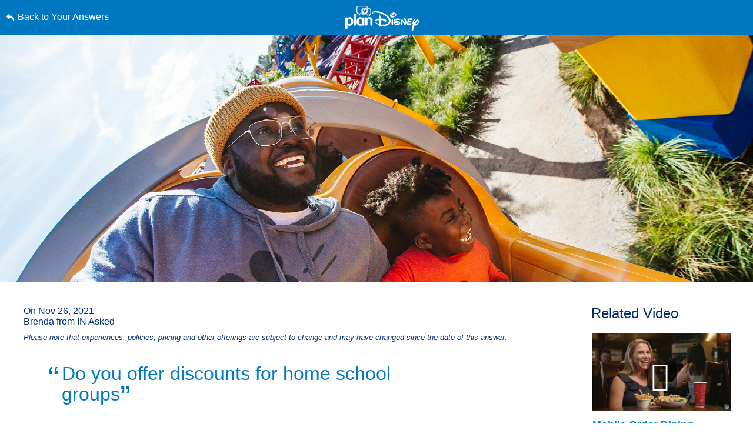

--- FILE ---
content_type: text/html; charset=utf-8
request_url: https://www.google.com/recaptcha/enterprise/anchor?ar=1&k=6LfbOnokAAAAAFl3-2lPl5KiSAxrwhYROJFl_QVT&co=aHR0cHM6Ly9jZG4ucmVnaXN0ZXJkaXNuZXkuZ28uY29tOjQ0Mw..&hl=en&v=N67nZn4AqZkNcbeMu4prBgzg&size=invisible&anchor-ms=20000&execute-ms=30000&cb=571dvnd6rfl4
body_size: 49762
content:
<!DOCTYPE HTML><html dir="ltr" lang="en"><head><meta http-equiv="Content-Type" content="text/html; charset=UTF-8">
<meta http-equiv="X-UA-Compatible" content="IE=edge">
<title>reCAPTCHA</title>
<style type="text/css">
/* cyrillic-ext */
@font-face {
  font-family: 'Roboto';
  font-style: normal;
  font-weight: 400;
  font-stretch: 100%;
  src: url(//fonts.gstatic.com/s/roboto/v48/KFO7CnqEu92Fr1ME7kSn66aGLdTylUAMa3GUBHMdazTgWw.woff2) format('woff2');
  unicode-range: U+0460-052F, U+1C80-1C8A, U+20B4, U+2DE0-2DFF, U+A640-A69F, U+FE2E-FE2F;
}
/* cyrillic */
@font-face {
  font-family: 'Roboto';
  font-style: normal;
  font-weight: 400;
  font-stretch: 100%;
  src: url(//fonts.gstatic.com/s/roboto/v48/KFO7CnqEu92Fr1ME7kSn66aGLdTylUAMa3iUBHMdazTgWw.woff2) format('woff2');
  unicode-range: U+0301, U+0400-045F, U+0490-0491, U+04B0-04B1, U+2116;
}
/* greek-ext */
@font-face {
  font-family: 'Roboto';
  font-style: normal;
  font-weight: 400;
  font-stretch: 100%;
  src: url(//fonts.gstatic.com/s/roboto/v48/KFO7CnqEu92Fr1ME7kSn66aGLdTylUAMa3CUBHMdazTgWw.woff2) format('woff2');
  unicode-range: U+1F00-1FFF;
}
/* greek */
@font-face {
  font-family: 'Roboto';
  font-style: normal;
  font-weight: 400;
  font-stretch: 100%;
  src: url(//fonts.gstatic.com/s/roboto/v48/KFO7CnqEu92Fr1ME7kSn66aGLdTylUAMa3-UBHMdazTgWw.woff2) format('woff2');
  unicode-range: U+0370-0377, U+037A-037F, U+0384-038A, U+038C, U+038E-03A1, U+03A3-03FF;
}
/* math */
@font-face {
  font-family: 'Roboto';
  font-style: normal;
  font-weight: 400;
  font-stretch: 100%;
  src: url(//fonts.gstatic.com/s/roboto/v48/KFO7CnqEu92Fr1ME7kSn66aGLdTylUAMawCUBHMdazTgWw.woff2) format('woff2');
  unicode-range: U+0302-0303, U+0305, U+0307-0308, U+0310, U+0312, U+0315, U+031A, U+0326-0327, U+032C, U+032F-0330, U+0332-0333, U+0338, U+033A, U+0346, U+034D, U+0391-03A1, U+03A3-03A9, U+03B1-03C9, U+03D1, U+03D5-03D6, U+03F0-03F1, U+03F4-03F5, U+2016-2017, U+2034-2038, U+203C, U+2040, U+2043, U+2047, U+2050, U+2057, U+205F, U+2070-2071, U+2074-208E, U+2090-209C, U+20D0-20DC, U+20E1, U+20E5-20EF, U+2100-2112, U+2114-2115, U+2117-2121, U+2123-214F, U+2190, U+2192, U+2194-21AE, U+21B0-21E5, U+21F1-21F2, U+21F4-2211, U+2213-2214, U+2216-22FF, U+2308-230B, U+2310, U+2319, U+231C-2321, U+2336-237A, U+237C, U+2395, U+239B-23B7, U+23D0, U+23DC-23E1, U+2474-2475, U+25AF, U+25B3, U+25B7, U+25BD, U+25C1, U+25CA, U+25CC, U+25FB, U+266D-266F, U+27C0-27FF, U+2900-2AFF, U+2B0E-2B11, U+2B30-2B4C, U+2BFE, U+3030, U+FF5B, U+FF5D, U+1D400-1D7FF, U+1EE00-1EEFF;
}
/* symbols */
@font-face {
  font-family: 'Roboto';
  font-style: normal;
  font-weight: 400;
  font-stretch: 100%;
  src: url(//fonts.gstatic.com/s/roboto/v48/KFO7CnqEu92Fr1ME7kSn66aGLdTylUAMaxKUBHMdazTgWw.woff2) format('woff2');
  unicode-range: U+0001-000C, U+000E-001F, U+007F-009F, U+20DD-20E0, U+20E2-20E4, U+2150-218F, U+2190, U+2192, U+2194-2199, U+21AF, U+21E6-21F0, U+21F3, U+2218-2219, U+2299, U+22C4-22C6, U+2300-243F, U+2440-244A, U+2460-24FF, U+25A0-27BF, U+2800-28FF, U+2921-2922, U+2981, U+29BF, U+29EB, U+2B00-2BFF, U+4DC0-4DFF, U+FFF9-FFFB, U+10140-1018E, U+10190-1019C, U+101A0, U+101D0-101FD, U+102E0-102FB, U+10E60-10E7E, U+1D2C0-1D2D3, U+1D2E0-1D37F, U+1F000-1F0FF, U+1F100-1F1AD, U+1F1E6-1F1FF, U+1F30D-1F30F, U+1F315, U+1F31C, U+1F31E, U+1F320-1F32C, U+1F336, U+1F378, U+1F37D, U+1F382, U+1F393-1F39F, U+1F3A7-1F3A8, U+1F3AC-1F3AF, U+1F3C2, U+1F3C4-1F3C6, U+1F3CA-1F3CE, U+1F3D4-1F3E0, U+1F3ED, U+1F3F1-1F3F3, U+1F3F5-1F3F7, U+1F408, U+1F415, U+1F41F, U+1F426, U+1F43F, U+1F441-1F442, U+1F444, U+1F446-1F449, U+1F44C-1F44E, U+1F453, U+1F46A, U+1F47D, U+1F4A3, U+1F4B0, U+1F4B3, U+1F4B9, U+1F4BB, U+1F4BF, U+1F4C8-1F4CB, U+1F4D6, U+1F4DA, U+1F4DF, U+1F4E3-1F4E6, U+1F4EA-1F4ED, U+1F4F7, U+1F4F9-1F4FB, U+1F4FD-1F4FE, U+1F503, U+1F507-1F50B, U+1F50D, U+1F512-1F513, U+1F53E-1F54A, U+1F54F-1F5FA, U+1F610, U+1F650-1F67F, U+1F687, U+1F68D, U+1F691, U+1F694, U+1F698, U+1F6AD, U+1F6B2, U+1F6B9-1F6BA, U+1F6BC, U+1F6C6-1F6CF, U+1F6D3-1F6D7, U+1F6E0-1F6EA, U+1F6F0-1F6F3, U+1F6F7-1F6FC, U+1F700-1F7FF, U+1F800-1F80B, U+1F810-1F847, U+1F850-1F859, U+1F860-1F887, U+1F890-1F8AD, U+1F8B0-1F8BB, U+1F8C0-1F8C1, U+1F900-1F90B, U+1F93B, U+1F946, U+1F984, U+1F996, U+1F9E9, U+1FA00-1FA6F, U+1FA70-1FA7C, U+1FA80-1FA89, U+1FA8F-1FAC6, U+1FACE-1FADC, U+1FADF-1FAE9, U+1FAF0-1FAF8, U+1FB00-1FBFF;
}
/* vietnamese */
@font-face {
  font-family: 'Roboto';
  font-style: normal;
  font-weight: 400;
  font-stretch: 100%;
  src: url(//fonts.gstatic.com/s/roboto/v48/KFO7CnqEu92Fr1ME7kSn66aGLdTylUAMa3OUBHMdazTgWw.woff2) format('woff2');
  unicode-range: U+0102-0103, U+0110-0111, U+0128-0129, U+0168-0169, U+01A0-01A1, U+01AF-01B0, U+0300-0301, U+0303-0304, U+0308-0309, U+0323, U+0329, U+1EA0-1EF9, U+20AB;
}
/* latin-ext */
@font-face {
  font-family: 'Roboto';
  font-style: normal;
  font-weight: 400;
  font-stretch: 100%;
  src: url(//fonts.gstatic.com/s/roboto/v48/KFO7CnqEu92Fr1ME7kSn66aGLdTylUAMa3KUBHMdazTgWw.woff2) format('woff2');
  unicode-range: U+0100-02BA, U+02BD-02C5, U+02C7-02CC, U+02CE-02D7, U+02DD-02FF, U+0304, U+0308, U+0329, U+1D00-1DBF, U+1E00-1E9F, U+1EF2-1EFF, U+2020, U+20A0-20AB, U+20AD-20C0, U+2113, U+2C60-2C7F, U+A720-A7FF;
}
/* latin */
@font-face {
  font-family: 'Roboto';
  font-style: normal;
  font-weight: 400;
  font-stretch: 100%;
  src: url(//fonts.gstatic.com/s/roboto/v48/KFO7CnqEu92Fr1ME7kSn66aGLdTylUAMa3yUBHMdazQ.woff2) format('woff2');
  unicode-range: U+0000-00FF, U+0131, U+0152-0153, U+02BB-02BC, U+02C6, U+02DA, U+02DC, U+0304, U+0308, U+0329, U+2000-206F, U+20AC, U+2122, U+2191, U+2193, U+2212, U+2215, U+FEFF, U+FFFD;
}
/* cyrillic-ext */
@font-face {
  font-family: 'Roboto';
  font-style: normal;
  font-weight: 500;
  font-stretch: 100%;
  src: url(//fonts.gstatic.com/s/roboto/v48/KFO7CnqEu92Fr1ME7kSn66aGLdTylUAMa3GUBHMdazTgWw.woff2) format('woff2');
  unicode-range: U+0460-052F, U+1C80-1C8A, U+20B4, U+2DE0-2DFF, U+A640-A69F, U+FE2E-FE2F;
}
/* cyrillic */
@font-face {
  font-family: 'Roboto';
  font-style: normal;
  font-weight: 500;
  font-stretch: 100%;
  src: url(//fonts.gstatic.com/s/roboto/v48/KFO7CnqEu92Fr1ME7kSn66aGLdTylUAMa3iUBHMdazTgWw.woff2) format('woff2');
  unicode-range: U+0301, U+0400-045F, U+0490-0491, U+04B0-04B1, U+2116;
}
/* greek-ext */
@font-face {
  font-family: 'Roboto';
  font-style: normal;
  font-weight: 500;
  font-stretch: 100%;
  src: url(//fonts.gstatic.com/s/roboto/v48/KFO7CnqEu92Fr1ME7kSn66aGLdTylUAMa3CUBHMdazTgWw.woff2) format('woff2');
  unicode-range: U+1F00-1FFF;
}
/* greek */
@font-face {
  font-family: 'Roboto';
  font-style: normal;
  font-weight: 500;
  font-stretch: 100%;
  src: url(//fonts.gstatic.com/s/roboto/v48/KFO7CnqEu92Fr1ME7kSn66aGLdTylUAMa3-UBHMdazTgWw.woff2) format('woff2');
  unicode-range: U+0370-0377, U+037A-037F, U+0384-038A, U+038C, U+038E-03A1, U+03A3-03FF;
}
/* math */
@font-face {
  font-family: 'Roboto';
  font-style: normal;
  font-weight: 500;
  font-stretch: 100%;
  src: url(//fonts.gstatic.com/s/roboto/v48/KFO7CnqEu92Fr1ME7kSn66aGLdTylUAMawCUBHMdazTgWw.woff2) format('woff2');
  unicode-range: U+0302-0303, U+0305, U+0307-0308, U+0310, U+0312, U+0315, U+031A, U+0326-0327, U+032C, U+032F-0330, U+0332-0333, U+0338, U+033A, U+0346, U+034D, U+0391-03A1, U+03A3-03A9, U+03B1-03C9, U+03D1, U+03D5-03D6, U+03F0-03F1, U+03F4-03F5, U+2016-2017, U+2034-2038, U+203C, U+2040, U+2043, U+2047, U+2050, U+2057, U+205F, U+2070-2071, U+2074-208E, U+2090-209C, U+20D0-20DC, U+20E1, U+20E5-20EF, U+2100-2112, U+2114-2115, U+2117-2121, U+2123-214F, U+2190, U+2192, U+2194-21AE, U+21B0-21E5, U+21F1-21F2, U+21F4-2211, U+2213-2214, U+2216-22FF, U+2308-230B, U+2310, U+2319, U+231C-2321, U+2336-237A, U+237C, U+2395, U+239B-23B7, U+23D0, U+23DC-23E1, U+2474-2475, U+25AF, U+25B3, U+25B7, U+25BD, U+25C1, U+25CA, U+25CC, U+25FB, U+266D-266F, U+27C0-27FF, U+2900-2AFF, U+2B0E-2B11, U+2B30-2B4C, U+2BFE, U+3030, U+FF5B, U+FF5D, U+1D400-1D7FF, U+1EE00-1EEFF;
}
/* symbols */
@font-face {
  font-family: 'Roboto';
  font-style: normal;
  font-weight: 500;
  font-stretch: 100%;
  src: url(//fonts.gstatic.com/s/roboto/v48/KFO7CnqEu92Fr1ME7kSn66aGLdTylUAMaxKUBHMdazTgWw.woff2) format('woff2');
  unicode-range: U+0001-000C, U+000E-001F, U+007F-009F, U+20DD-20E0, U+20E2-20E4, U+2150-218F, U+2190, U+2192, U+2194-2199, U+21AF, U+21E6-21F0, U+21F3, U+2218-2219, U+2299, U+22C4-22C6, U+2300-243F, U+2440-244A, U+2460-24FF, U+25A0-27BF, U+2800-28FF, U+2921-2922, U+2981, U+29BF, U+29EB, U+2B00-2BFF, U+4DC0-4DFF, U+FFF9-FFFB, U+10140-1018E, U+10190-1019C, U+101A0, U+101D0-101FD, U+102E0-102FB, U+10E60-10E7E, U+1D2C0-1D2D3, U+1D2E0-1D37F, U+1F000-1F0FF, U+1F100-1F1AD, U+1F1E6-1F1FF, U+1F30D-1F30F, U+1F315, U+1F31C, U+1F31E, U+1F320-1F32C, U+1F336, U+1F378, U+1F37D, U+1F382, U+1F393-1F39F, U+1F3A7-1F3A8, U+1F3AC-1F3AF, U+1F3C2, U+1F3C4-1F3C6, U+1F3CA-1F3CE, U+1F3D4-1F3E0, U+1F3ED, U+1F3F1-1F3F3, U+1F3F5-1F3F7, U+1F408, U+1F415, U+1F41F, U+1F426, U+1F43F, U+1F441-1F442, U+1F444, U+1F446-1F449, U+1F44C-1F44E, U+1F453, U+1F46A, U+1F47D, U+1F4A3, U+1F4B0, U+1F4B3, U+1F4B9, U+1F4BB, U+1F4BF, U+1F4C8-1F4CB, U+1F4D6, U+1F4DA, U+1F4DF, U+1F4E3-1F4E6, U+1F4EA-1F4ED, U+1F4F7, U+1F4F9-1F4FB, U+1F4FD-1F4FE, U+1F503, U+1F507-1F50B, U+1F50D, U+1F512-1F513, U+1F53E-1F54A, U+1F54F-1F5FA, U+1F610, U+1F650-1F67F, U+1F687, U+1F68D, U+1F691, U+1F694, U+1F698, U+1F6AD, U+1F6B2, U+1F6B9-1F6BA, U+1F6BC, U+1F6C6-1F6CF, U+1F6D3-1F6D7, U+1F6E0-1F6EA, U+1F6F0-1F6F3, U+1F6F7-1F6FC, U+1F700-1F7FF, U+1F800-1F80B, U+1F810-1F847, U+1F850-1F859, U+1F860-1F887, U+1F890-1F8AD, U+1F8B0-1F8BB, U+1F8C0-1F8C1, U+1F900-1F90B, U+1F93B, U+1F946, U+1F984, U+1F996, U+1F9E9, U+1FA00-1FA6F, U+1FA70-1FA7C, U+1FA80-1FA89, U+1FA8F-1FAC6, U+1FACE-1FADC, U+1FADF-1FAE9, U+1FAF0-1FAF8, U+1FB00-1FBFF;
}
/* vietnamese */
@font-face {
  font-family: 'Roboto';
  font-style: normal;
  font-weight: 500;
  font-stretch: 100%;
  src: url(//fonts.gstatic.com/s/roboto/v48/KFO7CnqEu92Fr1ME7kSn66aGLdTylUAMa3OUBHMdazTgWw.woff2) format('woff2');
  unicode-range: U+0102-0103, U+0110-0111, U+0128-0129, U+0168-0169, U+01A0-01A1, U+01AF-01B0, U+0300-0301, U+0303-0304, U+0308-0309, U+0323, U+0329, U+1EA0-1EF9, U+20AB;
}
/* latin-ext */
@font-face {
  font-family: 'Roboto';
  font-style: normal;
  font-weight: 500;
  font-stretch: 100%;
  src: url(//fonts.gstatic.com/s/roboto/v48/KFO7CnqEu92Fr1ME7kSn66aGLdTylUAMa3KUBHMdazTgWw.woff2) format('woff2');
  unicode-range: U+0100-02BA, U+02BD-02C5, U+02C7-02CC, U+02CE-02D7, U+02DD-02FF, U+0304, U+0308, U+0329, U+1D00-1DBF, U+1E00-1E9F, U+1EF2-1EFF, U+2020, U+20A0-20AB, U+20AD-20C0, U+2113, U+2C60-2C7F, U+A720-A7FF;
}
/* latin */
@font-face {
  font-family: 'Roboto';
  font-style: normal;
  font-weight: 500;
  font-stretch: 100%;
  src: url(//fonts.gstatic.com/s/roboto/v48/KFO7CnqEu92Fr1ME7kSn66aGLdTylUAMa3yUBHMdazQ.woff2) format('woff2');
  unicode-range: U+0000-00FF, U+0131, U+0152-0153, U+02BB-02BC, U+02C6, U+02DA, U+02DC, U+0304, U+0308, U+0329, U+2000-206F, U+20AC, U+2122, U+2191, U+2193, U+2212, U+2215, U+FEFF, U+FFFD;
}
/* cyrillic-ext */
@font-face {
  font-family: 'Roboto';
  font-style: normal;
  font-weight: 900;
  font-stretch: 100%;
  src: url(//fonts.gstatic.com/s/roboto/v48/KFO7CnqEu92Fr1ME7kSn66aGLdTylUAMa3GUBHMdazTgWw.woff2) format('woff2');
  unicode-range: U+0460-052F, U+1C80-1C8A, U+20B4, U+2DE0-2DFF, U+A640-A69F, U+FE2E-FE2F;
}
/* cyrillic */
@font-face {
  font-family: 'Roboto';
  font-style: normal;
  font-weight: 900;
  font-stretch: 100%;
  src: url(//fonts.gstatic.com/s/roboto/v48/KFO7CnqEu92Fr1ME7kSn66aGLdTylUAMa3iUBHMdazTgWw.woff2) format('woff2');
  unicode-range: U+0301, U+0400-045F, U+0490-0491, U+04B0-04B1, U+2116;
}
/* greek-ext */
@font-face {
  font-family: 'Roboto';
  font-style: normal;
  font-weight: 900;
  font-stretch: 100%;
  src: url(//fonts.gstatic.com/s/roboto/v48/KFO7CnqEu92Fr1ME7kSn66aGLdTylUAMa3CUBHMdazTgWw.woff2) format('woff2');
  unicode-range: U+1F00-1FFF;
}
/* greek */
@font-face {
  font-family: 'Roboto';
  font-style: normal;
  font-weight: 900;
  font-stretch: 100%;
  src: url(//fonts.gstatic.com/s/roboto/v48/KFO7CnqEu92Fr1ME7kSn66aGLdTylUAMa3-UBHMdazTgWw.woff2) format('woff2');
  unicode-range: U+0370-0377, U+037A-037F, U+0384-038A, U+038C, U+038E-03A1, U+03A3-03FF;
}
/* math */
@font-face {
  font-family: 'Roboto';
  font-style: normal;
  font-weight: 900;
  font-stretch: 100%;
  src: url(//fonts.gstatic.com/s/roboto/v48/KFO7CnqEu92Fr1ME7kSn66aGLdTylUAMawCUBHMdazTgWw.woff2) format('woff2');
  unicode-range: U+0302-0303, U+0305, U+0307-0308, U+0310, U+0312, U+0315, U+031A, U+0326-0327, U+032C, U+032F-0330, U+0332-0333, U+0338, U+033A, U+0346, U+034D, U+0391-03A1, U+03A3-03A9, U+03B1-03C9, U+03D1, U+03D5-03D6, U+03F0-03F1, U+03F4-03F5, U+2016-2017, U+2034-2038, U+203C, U+2040, U+2043, U+2047, U+2050, U+2057, U+205F, U+2070-2071, U+2074-208E, U+2090-209C, U+20D0-20DC, U+20E1, U+20E5-20EF, U+2100-2112, U+2114-2115, U+2117-2121, U+2123-214F, U+2190, U+2192, U+2194-21AE, U+21B0-21E5, U+21F1-21F2, U+21F4-2211, U+2213-2214, U+2216-22FF, U+2308-230B, U+2310, U+2319, U+231C-2321, U+2336-237A, U+237C, U+2395, U+239B-23B7, U+23D0, U+23DC-23E1, U+2474-2475, U+25AF, U+25B3, U+25B7, U+25BD, U+25C1, U+25CA, U+25CC, U+25FB, U+266D-266F, U+27C0-27FF, U+2900-2AFF, U+2B0E-2B11, U+2B30-2B4C, U+2BFE, U+3030, U+FF5B, U+FF5D, U+1D400-1D7FF, U+1EE00-1EEFF;
}
/* symbols */
@font-face {
  font-family: 'Roboto';
  font-style: normal;
  font-weight: 900;
  font-stretch: 100%;
  src: url(//fonts.gstatic.com/s/roboto/v48/KFO7CnqEu92Fr1ME7kSn66aGLdTylUAMaxKUBHMdazTgWw.woff2) format('woff2');
  unicode-range: U+0001-000C, U+000E-001F, U+007F-009F, U+20DD-20E0, U+20E2-20E4, U+2150-218F, U+2190, U+2192, U+2194-2199, U+21AF, U+21E6-21F0, U+21F3, U+2218-2219, U+2299, U+22C4-22C6, U+2300-243F, U+2440-244A, U+2460-24FF, U+25A0-27BF, U+2800-28FF, U+2921-2922, U+2981, U+29BF, U+29EB, U+2B00-2BFF, U+4DC0-4DFF, U+FFF9-FFFB, U+10140-1018E, U+10190-1019C, U+101A0, U+101D0-101FD, U+102E0-102FB, U+10E60-10E7E, U+1D2C0-1D2D3, U+1D2E0-1D37F, U+1F000-1F0FF, U+1F100-1F1AD, U+1F1E6-1F1FF, U+1F30D-1F30F, U+1F315, U+1F31C, U+1F31E, U+1F320-1F32C, U+1F336, U+1F378, U+1F37D, U+1F382, U+1F393-1F39F, U+1F3A7-1F3A8, U+1F3AC-1F3AF, U+1F3C2, U+1F3C4-1F3C6, U+1F3CA-1F3CE, U+1F3D4-1F3E0, U+1F3ED, U+1F3F1-1F3F3, U+1F3F5-1F3F7, U+1F408, U+1F415, U+1F41F, U+1F426, U+1F43F, U+1F441-1F442, U+1F444, U+1F446-1F449, U+1F44C-1F44E, U+1F453, U+1F46A, U+1F47D, U+1F4A3, U+1F4B0, U+1F4B3, U+1F4B9, U+1F4BB, U+1F4BF, U+1F4C8-1F4CB, U+1F4D6, U+1F4DA, U+1F4DF, U+1F4E3-1F4E6, U+1F4EA-1F4ED, U+1F4F7, U+1F4F9-1F4FB, U+1F4FD-1F4FE, U+1F503, U+1F507-1F50B, U+1F50D, U+1F512-1F513, U+1F53E-1F54A, U+1F54F-1F5FA, U+1F610, U+1F650-1F67F, U+1F687, U+1F68D, U+1F691, U+1F694, U+1F698, U+1F6AD, U+1F6B2, U+1F6B9-1F6BA, U+1F6BC, U+1F6C6-1F6CF, U+1F6D3-1F6D7, U+1F6E0-1F6EA, U+1F6F0-1F6F3, U+1F6F7-1F6FC, U+1F700-1F7FF, U+1F800-1F80B, U+1F810-1F847, U+1F850-1F859, U+1F860-1F887, U+1F890-1F8AD, U+1F8B0-1F8BB, U+1F8C0-1F8C1, U+1F900-1F90B, U+1F93B, U+1F946, U+1F984, U+1F996, U+1F9E9, U+1FA00-1FA6F, U+1FA70-1FA7C, U+1FA80-1FA89, U+1FA8F-1FAC6, U+1FACE-1FADC, U+1FADF-1FAE9, U+1FAF0-1FAF8, U+1FB00-1FBFF;
}
/* vietnamese */
@font-face {
  font-family: 'Roboto';
  font-style: normal;
  font-weight: 900;
  font-stretch: 100%;
  src: url(//fonts.gstatic.com/s/roboto/v48/KFO7CnqEu92Fr1ME7kSn66aGLdTylUAMa3OUBHMdazTgWw.woff2) format('woff2');
  unicode-range: U+0102-0103, U+0110-0111, U+0128-0129, U+0168-0169, U+01A0-01A1, U+01AF-01B0, U+0300-0301, U+0303-0304, U+0308-0309, U+0323, U+0329, U+1EA0-1EF9, U+20AB;
}
/* latin-ext */
@font-face {
  font-family: 'Roboto';
  font-style: normal;
  font-weight: 900;
  font-stretch: 100%;
  src: url(//fonts.gstatic.com/s/roboto/v48/KFO7CnqEu92Fr1ME7kSn66aGLdTylUAMa3KUBHMdazTgWw.woff2) format('woff2');
  unicode-range: U+0100-02BA, U+02BD-02C5, U+02C7-02CC, U+02CE-02D7, U+02DD-02FF, U+0304, U+0308, U+0329, U+1D00-1DBF, U+1E00-1E9F, U+1EF2-1EFF, U+2020, U+20A0-20AB, U+20AD-20C0, U+2113, U+2C60-2C7F, U+A720-A7FF;
}
/* latin */
@font-face {
  font-family: 'Roboto';
  font-style: normal;
  font-weight: 900;
  font-stretch: 100%;
  src: url(//fonts.gstatic.com/s/roboto/v48/KFO7CnqEu92Fr1ME7kSn66aGLdTylUAMa3yUBHMdazQ.woff2) format('woff2');
  unicode-range: U+0000-00FF, U+0131, U+0152-0153, U+02BB-02BC, U+02C6, U+02DA, U+02DC, U+0304, U+0308, U+0329, U+2000-206F, U+20AC, U+2122, U+2191, U+2193, U+2212, U+2215, U+FEFF, U+FFFD;
}

</style>
<link rel="stylesheet" type="text/css" href="https://www.gstatic.com/recaptcha/releases/N67nZn4AqZkNcbeMu4prBgzg/styles__ltr.css">
<script nonce="asXP-6eK0ufWPz-YhiZSzw" type="text/javascript">window['__recaptcha_api'] = 'https://www.google.com/recaptcha/enterprise/';</script>
<script type="text/javascript" src="https://www.gstatic.com/recaptcha/releases/N67nZn4AqZkNcbeMu4prBgzg/recaptcha__en.js" nonce="asXP-6eK0ufWPz-YhiZSzw">
      
    </script></head>
<body><div id="rc-anchor-alert" class="rc-anchor-alert"></div>
<input type="hidden" id="recaptcha-token" value="[base64]">
<script type="text/javascript" nonce="asXP-6eK0ufWPz-YhiZSzw">
      recaptcha.anchor.Main.init("[\x22ainput\x22,[\x22bgdata\x22,\x22\x22,\[base64]/[base64]/[base64]/[base64]/[base64]/[base64]/YihPLDAsW0wsMzZdKTooTy5YLnB1c2goTy5aLnNsaWNlKCkpLE8uWls3Nl09dm9pZCAwLFUoNzYsTyxxKSl9LGM9ZnVuY3Rpb24oTyxxKXtxLlk9KChxLlk/[base64]/[base64]/Wi52KCk6Wi5OLHItWi5OKSxJPj4xNCk+MCxaKS5oJiYoWi5oXj0oWi5sKzE+PjIpKihJPDwyKSksWikubCsxPj4yIT0wfHxaLnUseCl8fHUpWi5pPTAsWi5OPXI7aWYoIXUpcmV0dXJuIGZhbHNlO2lmKFouRz5aLkgmJihaLkg9Wi5HKSxyLVouRjxaLkctKE8/MjU1OnE/NToyKSlyZXR1cm4gZmFsc2U7cmV0dXJuIShaLlU9KCgoTz1sKHE/[base64]/[base64]/[base64]/[base64]/[base64]\\u003d\x22,\[base64]\x22,\x22w6vCvcOvwqwewr8hW0jCnsO+JCowwofDo8KvXDQlSsKEEHzCqEoWwrsLMsOBw7g8wq93NVp/ExYGw6oXI8Kow4zDty8rfibCkMKZZFrCtsOZw4dQNTJFAl7DtHzCtsKZw4jDo8KUAsO5w6gWw6jCscKVPcOdQ8OsHU1Lw59OIsO8wppxw4vCsn/CpMKLBcK/wrvCk2rDgHzCrsK/SGRFwo02bSrCk2rDhxDCr8K2ECRPwo3DvEPCvsOzw6fDlcKsFzsBT8O9worCjxzDv8KVIUBIw6AMwqfDsUPDvjlLFMOpw4TCuMO/[base64]/wpd5w6TDkSbCmX8Uw4bCr2sFwrrDgyrDs2tZwqdVw7Qcw6AZZmzCt8KXUMO4wpbCvMOvwpxbwpR2dhw7eShgYHvCsxEvRcORw7jCsyc/FQzDjDIudsKrw7LDjMKfUcOUw65ww5w8wpXCrTZ9w4RbJwxmcSdIP8OSGsOMwqBYwrfDtcK/wp5rEcKuwoVRF8O+wqM7Py4lwpx+w7HCqMO7MsOOwoPDt8Onw67CtcOHZ08QBz7CgR56LMOdwqLDsivDhxvDggTCu8Onwp80Lx/[base64]/DqcOQw6LDh1Myw7vDq8K5wqnDgnzCn8KRw73DjMOkXcKMMzQVBMOLZnJFPmUhw55xw7rDjAPCk1jDmMOLGyfDpwrCnsO/[base64]/[base64]/DlCfDpsKnBcKGwp8PRyF5IMOBw4gPGxHDqMK/CsKgw4XCozczVwvDvxsaw79hw6rCvFXCoipJw7rDs8KQwplEwrjDpGNBIsODe1sRwq15AsKadSTCnMKtVAnDogIJwqZmYMKFOcOxwoFAUsKZFAzCllMTwppTwq40ehxRFsKXQcKGwrFtZ8KGZcOLfUBvwojDmB3CicK/w4FSaEsMczczw7rDiMKyw6PCnMO3EEjDsWorWcKXw48pUMOCw7TDoTUgw77CksKuPCJ7wo03W8OqAsOCwoQQFmbDryRsRsOtHCbCrsKDIMKranXDkFXDtsOGRCEiw4xmwp3CigHClxDCoBLClcO5wp/[base64]/CoiJKw67Cm8O2w4/Dt8K7wrnCmMKrYsK1TsORw55eZ8Ovw5tYFcOUw4fCgMKBR8O/[base64]/QsOQP8KVwoPCh8OnHQnCsDt0w6rDt8O4woTCmsKMwpUBw4MawrbDtMOVw7fDqcKvHMK2ZhzDrsKfKcKuVUbDscKSO3LCt8O9Z0TCn8KHYMOLLsOtw4gGwrA2woBrwqvDizbCh8KPdMKtw7TDnC/DqQAgJSDCm3woU13DpzbCkG/[base64]/Dk8Ojw40ow744w5MRU8Kgw40LcULCiyUBwrgGwqnDmcOAFQZoS8OtOXjDl37Cty9cJw0ewqZBwozCoxbDgnbCilF/[base64]/D8OvH8OPMwvCi0I8PcKCw7TClcKnw4DDjsOYw6RJwq1Zw6bDp8KHQcKKwqnClXfCtMKmKQ7DuMO2wqdAPhDCqMO5NMKuIMOEw5/Cm8KuPTfCg1LDpcKjw5M8w4lvw4lLI11+CERBwpbCkUbDrwpkTQRJw4orISMtAMK/AH1Nw5sTHjoewrsubsKEa8KEeD3DqWHDj8KFw6jDt0LDoMO+DBYOP2LCjMKnw5zDh8KKYcOpDcO8w6/Ct0XDisKGIHXCusKEI8OzwqLDusOxfALDizfCpCTCu8O2WsKpc8O/dMK3woEVMcK0w7zCn8OpBjLCgi4JwpHCvmk4wqRiw5vDg8Kkw4wkcsOYwpvDthHDqHzDmcORNAF2JMOxw7rDu8OFEVFtwpHChsK5woo/[base64]/Cn8OeCMOaw67Cr35KwrvCq8OVwo/[base64]/[base64]/CicKywq3DgCvDl8O/w53Dl8O0JywpwrjChMOYwo3DuSBKw5nDnMK/w57Coi8ow4EfZsKLCTrCqMKlwoZ/XcOhOHLCsipJeWdVfMKiw6JuFSvDsm7CowZvA1N7UCfDp8Oywp7CmV/ClQEOchk7wognGDYdw7TChsKpwoVuw6lhw5jDv8KWwoZ3w40/wqDDrRfDqTbCgMKYw7TCuWTCkTnDvMO9wrhwwocYw4EEMMO0w4/CsycGdsOxw6swdMK8IcOVX8O6QlR+bMKvVcO+NGN/[base64]/DvMOAIgzCh8K6EsKBw4PDuwgxAMO9wodPw5wMwpVlw4wgMnDCjgXDtcKVOsOdw68Qc8KywpjCgMOAw6wOwqAJVWAUwpvCp8O/JScHbDfCn8Kiw4Yfw4R2cScfw5TCpMOewpDDt2zDtMOrwrcPA8OQWlp5ND5iw7jCtWrCvMOYB8OywpBVwoJ1wq1wC1rDmWcqOXBbJmbCsCrDvcKPwqsrwp3CqsOvQsKLwoNww57DiFLCkQPDkyN5TGhtOMObLEpSwrrCrHRKMcOEw4teYl/Dr11Sw5EOw4hyNznDkxFxw6/DkMKiw4ZEGsKNw4ZWLDPDlXR8I0IDwrPCrMK/[base64]/Cpj7DuBUlw5vCgC/CnsO3Yj4Lw697w5Y5woUCB8Kuwpg7PcOswqfCjMKJesKqNwxuw67CmsK3CTBVCFHCiMK0w6LCgAnDrT7DrMKFehTDvMOLw5HCiilHbsOEwoJ+Rnc+I8OHwrXDrU/Dq1kKwqJtSsK6cjlWwr/DlMOrbGIWTyTDrcKSNV7CozPCmsK1bcOCH0sTwoNyesK7wrDDsxM7IMOeH8KLLGzCncORwpdRw6vDrH/DgsKuwrkeUgAXw4/[base64]/DoMKcfcONCQ0FP8KgfF8jT8Okw7bDmBTDiMOdwqPCnsKcESrCjk09GsK9aQHChsOlOsODeX3Co8OLVMObBMK3wpzDrBlfw7E1wp/DnMKmwpN1RSnDncO2w7QvFBMpw6BqCcO2ES7DqcOrYlN+w5/CjlwQE8ODQjTDlcOew63DigfCmnzDs8Kgw5zCjRcsQ8K5QWvClDbCg8KhwpEqwp/DnsO0wo5SHG/DigoKwoA7ScOmZnssY8KfwqhFY8OAwr/Do8OuDF/CoMO9w7zCuB7ClMK6w7zDscKNwqg5wpp9dkZmwqjChitGI8O6w4vDjMKoWMOnw5PDhcK5wolLbUFlCMK8NcKbwoNDf8OjFsOyI8O2w6HDt3jChlbDq8K8wrfCh8Kmwo1YYMKywqDCj1dGLBLCgjoYw501w5sqwo7Cn2PCrsOXw5/DjH5VwrvCr8OOIi/Ck8OSw5NGw6jDtDVrw55EwpMFw4dCw5HDg8OtSsOMw78swqdJRsKsL8OLDSPCjVPDqMOLX8KkWsKawpdcw5NuT8Olw6Yvwq1Tw5wzHcKQw6rCs8OjWE8ww4ktwrnDpsOwLcOKw7PCvcKywpxKwo/DtcK5w4rDjcK2Ckw8w7N3w54sLTxkw5pmCsOSZcOLwqo4wrV5wqvClsKkwqQ6bsK2wpHCqMORHR/DssKVYB1Jw7hveFvCn8OWKMOmworDkcKhw6PDjgwyw5nCs8KPwoM5w4DCnRTCq8OHwrjCgMKww60+BCfDukxLacOGfMOgdsKAEMOEXcKxw7RRDAXDlMKHXsO2ViNCN8Kxw4tIw7vCh8OvwpEGw7vDi8K5w6/DiEVeZxhsFxAQPG3DksOTw5LDrsOrTBEHFhHCjcODe1J4w4hsb3tow7Q9UxtaDMK8w73CoCFqbcOORsOheMKQw7xww4HDhRdWw6vDq8OQYcKtB8KVCcOhw5YiGiTCu0nDn8K/RsO7MwPDvW1yKgVVwrYpw4zDtMK5w6Q5ecO9wrhxw7fDhhBsw5LDqXfDm8OxKV52wo15UktZwqPDkH3DvcKIN8KyQSMwcsOLwpbCtT/CrsKfcMKgwqzCnHLDrkUiNsOyG2/ClMKMwpQewrDCv2DDhlckw4FSWBHDocKDLsO8w5/DhAVzGTglZ8KqJ8OpNTfCkcKcBMOPwpscfMK5wrUMbMK1wrkfeVrDosO9worCrsOfw6AYfy5mwqbDtlgNfVzDpn4swr9Qw6PDumxXw7AlD3YHw6B+w4XChsKnw4HDuz02wrEoC8KFw6QkA8KnwrXCpcK2QsK5w54ucHcnw6DDtMOLeg/Dp8KCw4pWw4HDshgMw6thNMK4w6jClcK8PcKENDLChy1LDk/CqsKLAGDDm2TDhcKiwpnDhcOaw5AwSjDCqH/CngZEwrgiTcOaEMOMOR3Dk8KSw5hZwptcbxbCtmXCjMO/[base64]/[base64]/wrVyfjR2fXUkw6kcw74Pw6PDn3hVNU7ChcO0w4cOw75Fw7vClsKbwpXDv8K4YsO5TQdSw5pQwrI+w70Tw4IGwpjDvSvCskrCncOtw6tjPh1Vwo/Dr8KUWsONYHk9wpEcAgMIRsO4bwMFVsOXI8OHwpDDmcKWeTzCisK6YDBDTl1Lw7LChzDDkFvDoX8ASsKgfgfDjURPUMKmFsKUEMOrw6PDg8KlB0Y6w47CoMOiw6wFUDFSAm7Cjhlkw7/[base64]/DklEmw6ZPbUlVw5LClTDDlsKUDC92PkbDkl3CuMKrOmfCssOQw55ED00awpQxeMKtVsKBwohVw48xG8K3Z8K6wpkDwqjCsVPCl8K7wqUpT8Kpw51QeWnCpHNDGsOwVcOZAMO/X8KpWVLDribDoW3DiX/CswnDncOlw5N0wr5KwpHCnMKHw6DCqHZkw5FOL8KkwpnDs8K/wqHDmBQ/W8OdUMKSwrBpBi/Du8KbwqoNH8OPWsKtGxbDusKfw4F1EE1FR27ClSPDvMKhJx3DvkF9w4LCl2bDlhHDiMOqDmfDjlvCh8O3YXAawoMHw5EWaMOQUWBVw6HCmVnCtcKsDHvCln/[base64]/AMODw4w5w7nDqXjDhQHDo1PCh15ZD8KISQDDgSNEw7zDu1Q9wphZw4MDEUTDkcO3FsOBdsKAT8OnccKIbsO8XS9JesK5VcOyVmhzw63CoifCvmjCoBnCr0DDkU9Nw5QIAMO1YH4xwp/DjzRfNFjCiFUsw7XCiWvDl8Oow7vDuhdQw4DCmxoEwovCusOOwp/DkMKEH0fCvMKmERIYwo0Awo9awpzDoR/CugfDnyJTe8KkwosUf8KXw7VzU1/Dl8OKPQVjIsKjw5LDphrCpyoQAkd2w4vChsO3YcOfw5pVwoxfwqs4w7h6VcK5w6DDqMO/MyLDosORwoTClMO7K2TCsMKRwpLDpE/DjjjDgsO9RhwcR8KOw4B7w5XDrH3DpsOAEcK1fB/DvkPDocKpJMOyOUkPwrgwcMOPwpYaBcOkI2IvwpnCisOywrRCwps1an/Dpg0swrzCnMKIwqDDocOcw7VdG2LCq8KCL3sywqPDkcKEJQwKCcOkw4HChlDDp8KaRi4gwpXCv8OjHcOITgrCrMOaw6bDuMKRw7HDuEZTw7N8Gj4Ow4NXfGM6WV/DiMO0YU3Co1bCo2vDhMOaGmfCucKnFhjClHfCp10cO8OqwonCkjPDiG4TQljDgG/CqMOfwrUdWU4ib8KSRcKNw5LDpcOBfAbCmRLDlcK0asO7wrLDiMOEZnLDiSPCnAkrw7/Co8OIB8KtXyx5IHnCp8KDZ8KBAcKcUGzCo8KrOMKqfAjDtWXDh8KxAcKiwoJuworCs8O9w43Drx42Jm/Ct0tzwq/DsMKCRcKjwpDDtSvDpsKlwqzDscO6PGLDk8KVOl8Gw7oRJFLCvcOvw4HDicOUc3Muw75hw7nDv18Uw6Frb2LCqWZ7wpHChVvCgRnDi8KZXjnDisOfwrzDoMKuw6IyWT0Hw7clNsOwasOSCE7CvMOgwrrCqMOnDcKUwrc+R8OqwpDCvMOww5ZuEMOOdcKaVF/Cj8KQwqQ8wqcMwprDp3nCtMOawqnCi1PDuMKLwqPDv8KRGsOVVFAdw73CuE0tYMOfw4zDq8KtwrDDscKPE8Oxw7LDvsKWUcO5wpDDgcKGwqbDi1ISGA0JwpXCvzvCuCIuwqwjGzYdwo8qacKZwpwvwpPDhMKydMK5M1RtSV/DuMO/AQFnVMKKw6IeKcOMwofDuUsgVcKGY8OWw57DvC7DuMO3w7psG8KBw7DDswg3wq7CqcOsw70WUCdaVsOZcCjCsA4kwp4Mw77CuwrCphjDisKew6c3wqnDgEbCgMK8w5/CuBzDlMK1W8O0w5MScnPCtMO1Uj8rwrZaw4HCnsO0wr/DuMO2TMKNwp5eZgzDr8OWbMKOcsOfTcOzwqzCuSrClcKbw7LDv0hlKREbw71PTy3CqcO2B39PQUxdw6tfwq/Cn8OZPADDgcO1D3zDncOZw5XDmXPCgcKeUcKvYMKdwpJJwrILw5/CqivCpCrCpMKJw6VVZ1J2G8Klw5PDm3rDvcKAGi3Dk1Acwr3CgsOswqYQw6bCqMOgwofDr07DjngUAGTCqTl7DcKVfMO9w6IYf8KlZMOIF2cLw7LClsO+TA3CrcKwwrwHf3bDt8K/w5h/w5M1FsObHsOPKQfClRdMIMKCw6XDpjhQdcOlM8OQw64NQsONwqImK3IpwpcGAXvCkcOAwodkRxPChWpgeknDrAoFUcKBwqfCrFEjw7/DmcOSw4MCEsOTw4DDtcK1SMOXw5fCgWPDijwIWMKpwp99w61mMsKUwrEfVMK0w7nDgylUH2nDlycKFEp4w7jCumzCisKuw4jDh197BsKrMy3CtVDDmyjDjl3DoA/[base64]/CmRXDhGnCnxDCphXDnmdONm4wV3nCiBRTOsOYwo/[base64]/DiMO3w7fCkMKYcF/DncK+wrA4wpjCkcOxw5TCsmvDlcKEworDijfCh8KSw7PDllzDhMKTbDPCpsKywqXDtT/[base64]/CpBfDqEtqw6PChMOmwocVw7jCjsK5UcO+FcKdw6bCiMOJUxwiCE7Cr8OLOsOzwqQAJsKiCGPDu8K7LMK5LjDDqHvCnsKYw5zDgGvDiMKMAMOjw5PCjxc7LmDCnAApwrnDssKqecOud8KUOMKSwqTDpl3Cp8ONwr7Cl8KdBnFuw5fCrMOkwpPCviJzSMOSw6fCkAd/wp3CusKjw6PDi8KwwpvDisOmT8O1wrHClzrDonHChUcow60Cw5XCgFgjw4TDjsKrw77DgS1hJWlSLMO9bMKqa8KUFMKgdzkQwoF+woFgwpVzLwjDsAICYMK8cMKhwo4BwpPDk8OzVVzClBIpw6cow4XDhQ4Nw55RwpMqb0/DggEiPWgMwovDgMOJIsOwFE/CqsKAwqtFw7jCh8OdL8Kkw6kkw4UXJXUYwqN5L3/[base64]/[base64]/DjcOMw4/Dj2LDlS9fCcOqAcK5UsOBGMOxw53Dq2w/wq/Cq05pwpVyw4MZw5jDucKWwqPDnRXCgkTDgcOjHSjDlT3CvMKXN3JWw6hnw7jDscOMw5cFMTHCrcKCPm13V28zNcKhwp9qw7lHNgwHw4sHw5/ChsOzw7fDsMOqwr9aY8Kkw6B/[base64]/w6N5AcKLFQHDpsOLwpvDjsOXQsK2RcKowrrDnwrDvsOEQ0Ypw43DiHHDt8K7EMOwGsOww4vDhMK0SMKxw7/DjMK+SsORw6XDrMKIwqjCmMKoAChdwonDjATDlsOnw4lwVsOxw4ZGQsKtB8KCQHHCh8OsD8KvdsOhwppNYcKmwonCgmx4woJKCm5lV8O2dx3Dv1swPcKeW8Oiw4rCviLCsk/Cojo0w47DqW8IwqXCozh7NgLCpsKBw4wMw7ZBFRPCjmphwrXCvms+C2nDlsOHw73DuAhOfcKPw6IXw4TDhcK/wqTDksOpFcKGwpMZIsOLc8KHV8O6M1IKwrXCnMK7HsOmeD9vHcO3XhXDlsOmw7UPdjrCnF/CsB7CgMONw6/DtgnCuiTCjMOYwoUuwq99wrs9w6/CvMKrwrLDpg9Lw7sAUCjCnsK1wpl4VWYPcWR6UljDusKScSkfBQxvYsOeFcOqJsKdTDvCjMOLNAjDu8KvJMKSw47DpgF0MiVMw7kpGsOJwpzCgG45CMKULjbDu8OKwroGw6waMMO/IR/DpjDCpAsAw4Mnw77Di8KTw4XCm1MDDmdvUsOuAsO+dcK0w4XDiHpjwq/CgMKvSjU5c8OHQcOdwr3DgsO4MkfDrcKzw7IFw7QNbifDrMKMQwHChW1Iwp7CocKvbsKFwoPCs104w77DqcKaQMOhC8OcwrgLLWTCuz0dcGBkw4XCqAwzf8Kcw4DCqmnDi8O/wo4lDVLCkE7CrcOBwr5ID3JWwoEfT0TCrEzCtsOrTXgHwo7Do0sob1dbbFI7GDDDgRM+w5c1w4QeN8Kcw40ta8OaUsK5wpJ6w6owRSdNw47DkBdKw6V2CcODw7QwwqHDuUnCoR0ZfsOWw7ptwrkLcMKXwqfCkQbClBHDq8Kqw7nDqV5tBy9qwoXDgjUWw7/CuTnCnHnCuW06w7tzJsKKw5Iswo15w6M7GcKXw7TCmsKLwpt9V13DvMOPICsbDsKLSsOAEy3DrsK5C8KqDzJXXMKIW07Cg8ODw5DDt8OoNyTDtsO0w4/DuMKWZw4dwoPCr1fCl05pw509KMKmw697wpcZWcOWwqHCiAvCgyoBwoPDvMKHKnbDjcOOw4szIsKUGj7Dq0PDqsOjw4PDoTfCnMKYZwvDi2fCmR1zLMKpw4kFwqgQw6Esw4Ffwps6J1RuHxhnKMK9wrPDlMOoIF/CnG7DksKnw4BzwrvDlsKiKx7Cn2FsfsOLDcOlHBPDmDwwGMOPLhLCv2/DmkkNwqRmI1DDiTU7w65zTnrDr3LDqMONf0/CoA/[base64]/e8K3wrtINmZ6esOAw7tqAsKjIMOvMEVESHLCjMOgJ8OhQV3CocOyHy/CtSzDrTdUwrXDjzoLE8OIw57Dun4sXRYqwqbCsMORTwVvGcOcF8O1wp3CqV7Co8OuJcOJwpRpw7PCssOBw6/DlUXCmkbDscOmwpnCqG7CoTfDtcOuw5tjw75ZwogRCBMEwrrDh8KZw5hpwrvDvcKxAcOtwrF/XcOBw7Y1YnjDoCYhw4RYw5F+w418w4vDucOvOHjDtlfDvhjDtjbDv8Kiw5HCjsOCRMO8KsOYYA1Gw45HwoXCkk3Ds8KaAsOEw4INwpDDuCMyP2HDgCXDrH9vwq/DiRg6GCzDhsKdUDBUw7hXGcKbSyjCuBB6DsOnw7NOw4/DncK/[base64]/[base64]/[base64]/Cjx0/HUZ3wobCt1HChsKkXcOYwpoeLsKjM8OWw4LCjUt8Q0sxGcKYw44FwqBowr9Vw53DuBLCu8O2w6Uzw5PCkGMrw5QaUMKWOUHCu8K0w5/DhRTDl8Kvwr7DpR9QwqhcwroNwpB0w6g8DsOQNEfDsBnCicOLJXnCjsK9wr7CkMOPFRNLw5XDmBlVYwLDv17DiUYNwoZvwq7Dt8O+FDlcwpYyYcKIESPDrG0edMK7wrXDlgXCgsKSwqwvSiHCqVpJO3TCjF06wpzCuGhxw5zClMKqRGDCpsOvw7vDvBJ4EUEYw4xIE0/Dm3EqwqbDvMKRwq3DtjbChMOEY27CskzCtXNvUCgww7NMb8OtNsOMw4XDlFLDrEfDok93f3YAw6YdA8K1wpc3w7k+RWp+LsO2UQPCvMKLf2AIwq/CmnTCrm7DkDzCkF1USH4zw6BLw7rDniDCpHzCq8OWwpcJw5fCoxguLiJjwq3ChncqIjZ0HhPCj8Otw69Mwrlgw7kBb8KwLMKhw5gdwqEfeFXCqMOcw7FDw6fCujM8wp05TcKpw47Dh8KTdMK1MFDDrsKHw4/Dky9gTDQswpA8DsKvEcKGQyLCksOMw6HDq8O8BsO/E18/Exd4wonDsQkdw4LDhX3CukgywovCusOgw4rDvmnDp8KeAnIoFMKKw6fDnm9qwqHDo8KHwp7Ds8KZSyrCgWJICShbMCLCnXrCr0XDv3Qdwqk/w4jDo8OPRmpjw6/DosObwr0SAEvCh8KfesOzD8ORW8KgwrdZLEQTw7xhw4HDoxjDlsKpdcKmw6bDkcOWw7vDiQs5RHt/wplEcsOOw6MnPXrDiAvDt8K2w7zDkcKiwoTCrMOiZibDpMOnw7nDj2/[base64]/[base64]/YgdWw6xQc3JAKMOuwo/[base64]/[base64]/w7tAScKcSHTDmmsAUMObB8Kbw4zDnMKICnZVH8OkOEUjw4zCsV4qJmdSa113ZHEcXMKTU8K4woYmM8O+DMOiPMKDE8O6DcOhJcKmEsO/w5QKwr03ZMO6woBpVwM4OHh9G8K1cz9FJwpswqTDtcOpw5Vqw6xjw5R0wqdGNy9Rf2PDhMK1w4USZW7DvMOTWsO5w6DDs8KyasOnXT3DsEDCtwMDwq7Ch8O/[base64]/wo/[base64]/WsKZwr00w6jDhEtBcsOpc8OzSBwTwqbDgUxmwrNvFsKuVMORM2/DvBE3A8Obw7LCqjjCgMKQWsObZmkxGHwpw7VIKxjDi340w4PDkH3CnFd2GiPDmxbDqMOsw64Iw7bDpcKQKsOOQAJEZsOswq4sb0bDl8KQGMKNworCkhBLLMOAwqgzYsK3w6AWbQN4wrd2wqDCtElLS8Oxw7zDtcKkJ8KTw7Zswqhxwro6w5xtKRskwqLChsOWBA/CrRhZVsOeMsOfasKmwrAhBxnDpcOhwpPCqcKsw4TCtCfCmhnDrC3DnFfCijbChsOrwovDg3jCsn1jT8KVwoTDohPCoWLCphs/wrZPwp3Dn8KVw5LDjyskSsOUw5zDtMKLX8OfwqnDjsKLw4PCmQ1fw6RbwrIpw5sEwrTDqBVCw5xTK2jDnsKANWjDhmLDk8OaBsKIw6Vlw5YWFcOBwq3DvMOFJ3bCtwU0MmHDrj5Dwpgew5/Dm04DM2XCn2g6GMKFY211wohRGiN4wqHDp8KEP2Z7wohVwp4Sw4QvPsOnTcO5w53Cg8KJwrLCvMOzw6V6wo7CrhxWwoLDsyLDpMOTJRHCklHDssOMcsO/JSofw5ULw48OHm3CiDRHwo0Nw4B7DCgtXsOSXsOAdMK4TMO2w65UwovClcO8VCHDkCtmw5VSM8KJwpPDkQF2CFzDggLCm0RUwrDDlg0GMMKKI3zCgDLCoSoFPD/CuMKXwpFfLsOrN8K9wrV4wqYewrY/[base64]/Dp3ImwpzCg1ItwqPCkMOvwqwmw7Iiw7PDucKtS8K8wq7Dnh86wowkwq4hw5vDt8KDwo4fw6BmIMOYFhrCr1HCocOuw58Bw4YBwr4zwpAKLDVlDcOqEMKZw4JaFR/[base64]/PcOQZQHCvMOzw5hiw5zDrsKAWMOkw47DrsO3wrgKw7DCsMOzNGDDrEoDwpLDiMOhV3xlVcOoXFbDl8Kuw7hyw43DtMOywopSwpDDqnB0w4Fswr4Zwps3bjLCsV7CqUbCqG/Cl8O+SG3Cr2ltX8KCdBvCrsOZw6w1WgVHVSxBJsOSw4PDrsOPMHXDgQY9LCM0TnTCnRl1bXU5XzAaD8K3MVnCqMO2LsK4wpfDnMKsYVU/SjnCrsO/esKiw5XDp0DDvBzDucO6wqLCpgwNKMKYwr/CjwXCmkjCqsKswqjCnMO1MmttZy3DgV8tLTRaIsK4wqnCvStVb3l8VCnDvcKSUcOyfcOYMsK/MsOswrBLJwrDisO8J3HDl8Kuw6tRH8OEw49zwpHCjFBFwqvCtVQ2AcO1Y8OQfMOSfVjCtHTDpiRZw7HDqBDCj3o/G0PDmMKFNMODXRHDhzpyO8KAwp1gDjbCqAp7w5JOw5jCr8Ocwr9AQUzCtR7CuSYnw4vDohg8w7vDp013wqnCsWFlwozCrB4FwrYBw7hZw7odw7dnw7cgLsKjwpDDmErCucOfGcKhS8Kjwo/DkTx6URUNWMKww6vChsObJMKSw6RkwpYydjJiw5jDgEc4w6jDjgBSw5nCs3l5w6c6w5zDggMPwr0nw4zDoMKcdE3Cix4VbcKkfcKVw57CocOvewsEFsKiw4vCqBjDocK/[base64]/DqMOBw5BzDsOVRsOxScKnw4ETCMKbw5bDj8OnccKOw4HCtcOdNQvDr8Kow7kTGU/DuBDDqgJHP8OxWXMRw4DCoG7Cv8OTFi/Cr1x6w6diwoDClMKvw47Ck8KXdg7CrHTDocKsw5fChMO/QsKZw7kwwoXCiMK8CmY6TxsMNcOUwrLCuUDCnX/CqzhvwqYmwovDlcOtG8KXWwTDogRIZ8O/[base64]/w5NdTlMFwo3ClsKTwqfDqcOuw4fCs8O/w7PDpsOAQzAywp3Cn2hZDBvDj8OoLsOHw4TCk8Oew4NTw5bCgMKWwqTCn8K/K0jCoQFcw7/CpynCrG7DksOiw7AHF8K2VcKYCWfCmhUzw7bClcO/[base64]/ClRt8w5jCuMOKw5TChMOqwpXDgkfDlMOww6HDnEPCtULCgMKsDQJcwqpiV3PCn8Ogw4vCqAPDhUbCpcOoBggHwo0yw4c/YDwIbVYYdW9/W8OyAcKiTsO8w5fDoiTDgsOOwrtfMQZNOwDCnyg8wr7CtcOIwqrDpXxhwqXCq3New6nDmxkrw51hYcKIwoAuNsKew4ppWTQqwpjDijFwWnIjVMKCw7NlQBJyEcKeVT7DhsKoBQrCm8KFBMOKIV/DmMK8w7xAFcK/[base64]/UcOdwoRAwq0hwr/DuVccw4ZubcO+woAMHMOBw4/CrsOHw70owqbDmMKWc8KRw5xwwo3Cny9HAcOew5YQw4nCuGDCq0nDqy00wptrdGrCtlDDrCA6wrvDm8ODTip/w5cbMBrCgcK0w6XCsSfDigHDuhvClMOjwoFPw54cwqDCt1jCrMORc8KNwo43QFFNw6cJwpxJUXJ/[base64]/w4rCoMKkwpbDsSwXZxhvw5/DpsObGmvDrFLDh8OsR1fCsMOHRMK6woPDocO3w6PDh8KPw4dTw7MgwqV0w4HDu3fCn2vCsW/CqMK/woDClAAgw7VFLcKifcONBMO0wp/CgcKGdsK4wo1YNXQnBsKxM8Oqw5wrwrsFV8OkwqJBWB1bw5xTdsKpwpESw7bDrk1Pfh7Dp8OBwqDCs8OwJxzChMK5wp0Nw6J4w7RmZMOjaUx0HMOsU8K1LcO+JT7CoEscwpDCgmQBwpNewogpwqPCoUYaG8OBwrbDtk0Sw4XCimzCk8KcJi7Dn8O/KRtdIkhSCcK1wqLCtk7Ct8Ojwo7DpXvDpMKxbz3DilNuwqtQwq1ywpLCicK6wr4mIsKQf0bClBLCnjbCm0PDjGMpwpzDssKqFnELw6UcP8O7wqg6IMOsY0wkV8OSDcKGX8K0w4/Dn2rCgHdtEcKwF07Ch8KlwpvDr0h9wrVnT8OYFsOpw4TDqwJZw57DumNww5TCisKiwobDr8OYwp3ChXTDoHBBw53CsTzCpsKSGmsEwpPDjMKZPXTCncKYw4MUK27Dv17CtsKxw7HCjVU/w7DChCbCgsKyw4kSwp1Ew6jDugBdOsK5w73CjG4JG8Kcc8OrLU3DtMK0VmnCh8KOw6wvw5kjMwXDmcOMwqwgacK/[base64]/[base64]/CpgAMwqdxwoDDhR7CoVlZwrvDksOKw5LDhwdSw61cMsKYdcOUwrxHbMOPNH8/wojCowbDtcOZwpAAA8O7AS0Xw5UKwpwpFSfDmywFwowmw4pOwonCvnLCplFjw5nDkTQdJW3Cr1tgwq3CimrDhnTDqsKNSzUbw5LDnBDCkizDocK3wqvCscK1w7Vxwrd2Hj/DkEN+w6LCrsKAV8K+wo3CusO6wpxVO8KbBsO7wpsZw50tVgoxYxbDj8Okw6rDsx3CiVnDu07DjEZzRlMwcBjCv8KLMV0qw4XCrsK+wqRRNcOowop1Ei/[base64]/DqjZ/B8KoFCAcw5PCqcOBScOyPSEnw5ECO8KaEMKawrdbw7rCssKFWDsiwrQawpnCqCPCv8OUWsO/XxvDtsO1wqJ+w4cYwqvDtDvDmxt0w5IxEAzDqSU2OsOOwprDv3YvwqvClsOaQEE0w6jCs8Ohw57DqcOmTlh8w4wIwqDChTQnQzPDh0DCmMKVworDrwAOAsKrP8Ogwr7Dkl3DpVTChsKsAFwUw7tlG2vCmMOcVMO6wq/DkELCpMK/w68fWRtKw4HCnsK8wpkFw57Cu0/[base64]/CkMKVXsKTwp9TN8OZbcK+RQpgW8K+cwANwro/woYWUMOqTcOAwqTDuF7ChyNZP8KWwqjClxUKacO7PMOqXCQjw6HDsMKGD3vDnMOaw6s+U2rDp8O2w5EWW8KcX1bDh050w5FQwr/[base64]/[base64]/Dj8OYw7I8GhPDnMOzw7Urw7h4wpbCkApKw4E0wp7DlWR7w4UHKVPCgsOXw6c0Ki8Fw6nCt8KnJUh2b8OZw78KwpFEVwIGccKLw7cUJWFhRG8zwrxZbsO/w4NXw5scw73CuMKgw65VIMKKYE7DtsOow5/Cr8KVwp5nCsOtGsOzw7LCnVtMJMKLw4jDmMKowrUlwpbDug8VeMKhU2khFMOYwoYzNMOiVMOwWVzDv11SOMOydiTDg8OSK3fCqMKCw5XDsMKJMsO8wojDkErCtsO/w5fDq2TDqWLCkcOAFsK3w40FckhPw5UQUEYaw4/DgsKKw57DvsObwobDg8Kcw7pzZ8O4w5rCksOCw7A6aCLDm3kUVXYTw7ofw41swr7CqlzDm2AAEAzDisOMUE/CqRvDhcKxVDXCtsKaw6HCp8KsfXR0KiF5BsKUwpEpFA7Dm3RTw5fCm19aw6xywr/DtsO4fMOiw4fDicO2IEnCn8K6NMK2w6I5wq7Di8KmSGzDo2JFwpnDmEoCF8KkS1oxw7XClMOzw5rDjcKWGHjCjCAnb8OFNsKpTMO2wpFmGR3DsMOXw6bDj8K3woTCs8Khw7QZNsOmwrDCgsORYDfCqMKAZMORw7Qmwq/[base64]/[base64]/[base64]/wq/[base64]/[base64]/DoykRasO9eTTCt8ORFMKZXg7DucOzwqwpF8OZZsK/w7oyTcOQasKww64Vw4JFwqnCjsO5wp3ClD/DmsKqw5BQP8K3PMKweMKTTH/DhMOUSBNzcgdbw4hIwq/Dh8OSwpQaw6bCswMkw5LCncO/wpHDrcOmwr3DgsOyAsKBGsKFU0oWacOyKcKwH8Kkw7YPwq9iTT10SMKaw447bMOpw6XDj8Ovw7gAHDrCuMOIBcOQwqLDt2/DlToUw40xwrtqwpYGKcOBW8Kiw58Se0zDtVzCtHLCm8OEVRRgS20kw7vDtx93LMKNwq1FwrgEw4/[base64]/Du8OYwpDCrmfDuDRBccOkG8OhwpLDjcOzw5QFJFZvSRAVc8OjR8OSMMOWOnvChMKRR8KnKcKQwpDDsBzCgCIqWE0Ww7zDmMOlLCrCoMKML0rCtMKSQSXDohLCm1/CqR3DuMKKw544w4LCuUZ9fEvDiMOMOMKDwrNLMGPDmsKjChU2wq0dHxs0CH8fw7fCoMOOwqcgw5vCg8OGMsOjLMKHM2nDv8OgPsKHN8K8w5Y6fg3CssOpOMKHJ8K6wo4LMHNWwr/DsnEHFsORwojDtMKjwog1w4XDgzB8LTtNaMKIB8KGw6g/[base64]/Clx/DikbDmsKATWjCrR3CkcOufMKpwrfDk8Obw4lCw7bCuG8mQnLCksK/w5XDmhHDuMOvwos5BMOfFcOLYsKHw791w6HDu2vDqnjDum/Chy/CmhbCvMOfwoJww5zCscONwqZuwrBOw7gUwoBawqTDq8ONT0nDq2/[base64]/CogUqw7ReCE1wJ0fDsW3Ct8OlAyJPw4hMwoB1w7LDgMOkw5cdNcK/w7V2wphDwrbCv0zDonPCtMK9w4LDsF/CosOHwpHCqyvCi8OtScKwKgDCnGjDlWfDt8KIBFdZw5HDlcObw65OdDxbwqnDqXnDocOXXSHDocOrw4/CtsKBwobCucKvwrdSwo/CsUTCggXCvgPDtcKGLknDl8KrH8KtbMOUFAw1w4/Ck1zDlgYPw4PCrMOnwppTEMKHIC5SL8K8w4QVwoDCm8OWLMKocQ9IwpjDtWTCrGk7LiXDtMOowpAlw7QDwqjCjlnCrcO4bcOmwqI+KsObWcKywrrDkXcmfsO/Ql3Cgi3DkzM4bMO1w6vCtkcId8OawotTNMKYYAnCucKkPMKjE8OsM3zDvcOxL8O/RmYGfTPDlMK/L8KEwrZaDmZbw5QCRcKFw7LDqsOpMMK1wqhcNVLDrU/Cu2xdMMO4MMOSw4nCsQjDpsKMGsO7BmHCtcOCDFwwdjHDmR/ChMOowrbDoTjCiR9Dw7hSIigZIQNKf8KEw7LDsi/CqGbDh8OYw7lrwrBfwpddfsKtdMK1w5ZLOWIKQGrCp01Ea8KNw5NOwrDCtsK4V8KTwpnCgcO5wqjCjcO5AsK3wqQUfMOIwpnDoMOMwr7DrMO7w5c/CsKmXsKSw5LDrcKzw7xewo7DvMO1QjIMMgF+w4pUUjg9w44AwqcWRyjClMOpwqIxwq1DH2PCrMKBe1PCsxgaw6/DmcKbfXLDuywTw7LDiMKNw4XCj8KUw5UHw5tVGFdSGsOGw6/CuR/DjksTABPDqsK3dsO2wr7CjMKowq7DtsOfw7jCjA9Bw55fAcKwecO7w5jCm3hFwqo8asKEBcOcwpXDpMOewo1BE8KNwpUzAcKNdi9ww5bCssOvwq3CkBEfY1BzCcKKwprDqGhMw7hEY8OGwqszRMKzw6nCom5ywppAwqptwop9wqLCpkfDk8KhWwbDuEnDpcKPS1/CmMKbORXCnsOuJHMmw7PDq0nDlcOhC8KUbyrDp8OUw4/DgMOGwonDumJGa2BCHsKJNHAKwqInLcKbwr9fCStWw6vCmkIWKxkqw4HDqsOXQcKjw7hJw4BUw4AdwqDCmF5hJzh7FzdSLlLCqcOJWX1RKHjDijbCiS3DgcOVNnVlEnUEPcKywpDDhEJzOAUzw47DocONPMOxw7UzbcOkO24TOQ/Cj8KhCj7CqjlkasK5w5vCgcO9FMKjWsOVARDCscKFwqfDu2LDkl56F8KowrXDo8KJw7Z+w4cDw5PCtk/Dj2ttL8OkwrzCvsK+BQV5U8KQw6hUwqTDpk7ChMKpVhsNw5U5w6g/GQ\\u003d\\u003d\x22],null,[\x22conf\x22,null,\x226LfbOnokAAAAAFl3-2lPl5KiSAxrwhYROJFl_QVT\x22,0,null,null,null,1,[21,125,63,73,95,87,41,43,42,83,102,105,109,121],[7059694,176],0,null,null,null,null,0,null,0,null,700,1,null,0,\[base64]/76lBhmnigkZhAoZnOKMAhmv8xEZ\x22,0,0,null,null,1,null,0,0,null,null,null,0],\x22https://cdn.registerdisney.go.com:443\x22,null,[3,1,1],null,null,null,1,3600,[\x22https://www.google.com/intl/en/policies/privacy/\x22,\x22https://www.google.com/intl/en/policies/terms/\x22],\x22jW0Sp+vn9LBHdwOdiPxybyLGIAx/NP6Kxg9g4sKoUYk\\u003d\x22,1,0,null,1,1770131931975,0,0,[120,100,113,255,218],null,[120,199,1],\x22RC-rAY9ln7yjXwNzA\x22,null,null,null,null,null,\x220dAFcWeA6OJJ5OwOYmcNLjjB9LjFUS9mpta11IdCFggFMhty9ZKR9bdWjMD7ypWfdphumkTC5Vi-fKZBSc0ypPVTIYfANZSL23ag\x22,1770214731986]");
    </script></body></html>